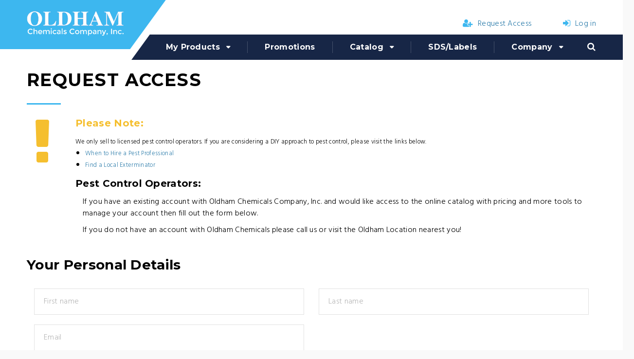

--- FILE ---
content_type: text/html; charset=utf-8
request_url: https://www.oldhamchem.com/register
body_size: 10779
content:

<!DOCTYPE html>
<html  class="wide wow-animation smoothscroll scrollTo">
<head>
    <title>Oldham Chemical Company. Register</title>
    <meta http-equiv="Content-type" content="text/html;charset=UTF-8" />
    <meta name="description" content="Oldham Chemicals Company, Inc - America&#39;s premier supplier for the Pest Control Industry." />
    <meta name="keywords" content="Oldham Chemicals, pest control, products, termidor termite treatment, termites, pest management, roaches, carpenter ants, insects, rodents, birds, wildlife control, fogging, insecticide, bait, pellets" />
    <meta name="generator" content="nopCommerce" />
    <meta name="format-detection" content="telephone=no">
    <meta name="viewport" content="width=device-width, height=device-height, initial-scale=1.0, maximum-scale=1.0, user-scalable=0">
    <meta http-equiv="X-UA-Compatible" content="IE=Edge">
    
    
    
    
    <link href="/Content/normalize.css" rel="stylesheet" type="text/css" />
<link href="/Content/bootstrap-datepicker.min.css" rel="stylesheet" type="text/css" />
<link href="/Content/jquery-ui-themes/smoothness/jquery-ui-1.10.3.custom.min.css" rel="stylesheet" type="text/css" />
<link href="/Themes/OldhamChem1/Content/css/styles.css" rel="stylesheet" type="text/css" />
<link href="/Themes/OldhamChem1/Content/css/style.css" rel="stylesheet" type="text/css" />

    <script src="/bundles/scripts/fipqh7ls_ivbsijq5cgogi-eevbvf1qzzqoirgvyj8i1?v=ZKoAzF7bOXHLSYDjaC9QxCeiOQl1Q_5FnqvatsyMSOQ1"></script>


    
    
    
    
    
<link rel="shortcut icon" href="https://www.oldhamchem.com/favicon.ico" />
    <!--Powered by nopCommerce - http://www.nopCommerce.com-->
    <!-- BEGIN LivePerson Monitor. 
    <script type="text/javascript"> window.lpTag=window.lpTag||{};if(typeof window.lpTag._tagCount==='undefined'){window.lpTag={site:'24451990'||'',section:lpTag.section||'',autoStart:lpTag.autoStart===false?false:true,ovr:lpTag.ovr||{},_v:'1.6.0',_tagCount:1,protocol:'https:',events:{bind:function(app,ev,fn){lpTag.defer(function(){lpTag.events.bind(app,ev,fn);},0);},trigger:function(app,ev,json){lpTag.defer(function(){lpTag.events.trigger(app,ev,json);},1);}},defer:function(fn,fnType){if(fnType==0){this._defB=this._defB||[];this._defB.push(fn);}else if(fnType==1){this._defT=this._defT||[];this._defT.push(fn);}else{this._defL=this._defL||[];this._defL.push(fn);}},load:function(src,chr,id){var t=this;setTimeout(function(){t._load(src,chr,id);},0);},_load:function(src,chr,id){var url=src;if(!src){url=this.protocol+'//'+((this.ovr&&this.ovr.domain)?this.ovr.domain:'lptag.liveperson.net')+'/tag/tag.js?site='+this.site;}var s=document.createElement('script');s.setAttribute('charset',chr?chr:'UTF-8');if(id){s.setAttribute('id',id);}s.setAttribute('src',url);document.getElementsByTagName('head').item(0).appendChild(s);},init:function(){this._timing=this._timing||{};this._timing.start=(new Date()).getTime();var that=this;if(window.attachEvent){window.attachEvent('onload',function(){that._domReady('domReady');});}else{window.addEventListener('DOMContentLoaded',function(){that._domReady('contReady');},false);window.addEventListener('load',function(){that._domReady('domReady');},false);}if(typeof(window._lptStop)=='undefined'){this.load();}},start:function(){this.autoStart=true;},_domReady:function(n){if(!this.isDom){this.isDom=true;this.events.trigger('LPT','DOM_READY',{t:n});}this._timing[n]=(new Date()).getTime();},vars:lpTag.vars||[],dbs:lpTag.dbs||[],ctn:lpTag.ctn||[],sdes:lpTag.sdes||[],ev:lpTag.ev||[]};lpTag.init();}else{window.lpTag._tagCount+=1;} </script>
    <!-- END LivePerson Monitor. -->
</head>
<body>
        


<div class="ajax-loading-block-window" style="display: none">
</div>
<div id="dialog-notifications-success" title="Notification" style="display:none;">
</div>
<div id="dialog-notifications-error" title="Error" style="display:none;">
</div>
<div id="bar-notification" class="bar-notification">
    <span class="close" title="Close">&nbsp;</span>
</div>




<!--[if lte IE 7]>
    <div style="clear:both;height:59px;text-align:center;position:relative;">
        <a href="http://www.microsoft.com/windows/internet-explorer/default.aspx" target="_blank">
            <img src="/Themes/OldhamChem1/Content/images/ie_warning.jpg" height="42" width="820" alt="You are using an outdated browser. For a faster, safer browsing experience, upgrade for free today." />
        </a>
    </div>
<![endif]-->


<div class="page text-center">
    

<header id="header" class="header page-head header-panel-absolute">
    
    <!-- RD Navbar Transparent-->
    <div class="rd-navbar-wrap">
        <nav data-md-device-layout="rd-navbar-static" data-lg-device-layout="rd-navbar-static" data-stick-up-offset="95" class="rd-navbar rd-navbar-default" data-lg-auto-height="true" data-auto-height="false" data-md-layout="rd-navbar-static" data-lg-layout="rd-navbar-static" data-lg-stick-up="true">
            <div class="rd-navbar-inner">
                <!-- RD Navbar Panel-->
                <div class="rd-navbar-panel">
                    <!--Navbar Brand Mobile-->
                    <div class="rd-navbar-mobile-brand"><a href="/"><img src='/Themes/OldhamChem1/Content/images/logo-mix.png' alt='Oldham Chemical Company' /></a></div>

                    <!-- RD Navbar Toggle-->
                    <button data-rd-navbar-toggle=".rd-navbar, .rd-navbar-nav-wrap" class="rd-navbar-toggle bg-primary text-primary" value="Menu"><span class="bg-primary text-primary"></span></button>
                    <div class="rd-navbar-panel-title veil-md reveal-inline-block">
                        <!--RD Navbar Mobile Search-->
                        <div id="rd-navbar-search-mobile" style="margin-top: 8px;">
                            <form id="MobileSearchForm" action="search" method="GET" class="">
                                <div class="input-group">
                                    <input id="small-searchterms-mobile" type="text" name="q" autocomplete="off" class="form-control input-xxs form-control-gray-lightest" placeholder="Search store" />
                                    
                                    <span class="input-group-btn"><a id="MobileSearchFormSubmit" class="btn btn-xxs btn-primary" href="#" style="height: auto;"><span class="mdi mdi-18px mdi-magnify"></span></a></span>
                                </div>
                            </form>
                        </div>
                        
                    </div>
                    <!-- RD Navbar Right Side Toggle-->
                    <button data-rd-navbar-toggle=".right-side" class="rd-navbar-right-side-toggle veil-md bg-primary text-primary"><span class="bg-primary text-primary"></span></button>
                    <div class="shell">
                        <div class="range range-md-middle range-lg-top">
                            <div class="cell-md-3 left-side">
                                <div class="clearfix text-lg-left text-center">
                                    <!--Navbar Brand-->
                                    <div class="rd-navbar-brand"><a href="/"><img title="" alt="Oldham Chemical Company" src="/Themes/OldhamChem1/Content/images/logo-mix.png"></a></div>
                                </div>
                            </div>
                            <div class="cell-md-9 text-md-right right-side">
                                

<div>
    <ul class="offset-lg-top-15 list-unstyled">
        
                <li class="reveal-md-inline-block"><a href="/register" class="text-middle"><span class="icon icon-xxs fa-user-plus text-middle icon-primary inset-right-10"></span>Request Access</a></li>
            <li class="reveal-md-inline-block"><a href="/login" class="text-middle"><span class="icon icon-xxs fa-sign-in text-middle icon-primary inset-right-10"></span>Log in</a></li>
                                
    </ul>
    </div>

                                
                            </div>
                        </div>
                    </div>
                </div>
                <div class="rd-navbar-menu-wrap">
                    <div class="rd-navbar-nav-wrap">
                        <div class="rd-navbar-mobile-scroll">
                            <div class="rd-navbar-mobile-header-wrap">
                                <!--Navbar Brand Mobile-->
                                <div class="rd-navbar-mobile-brand"></div>
                                
                            </div>
                            <!-- RD Navbar Nav-->
                            

<ul class="rd-navbar-nav">
    


    <li><a href="/MyProducts">My Products</a>
        <ul class="rd-navbar-dropdown">
            <li><a href="/MyProducts">Contract Prices</a></li>
            <li><a href="/Favorites">Favorite Products</a></li>
        </ul>
    </li>
    <li><a href="/Promotions">Promotions</a></li>
    <li><a href="/catalog">Catalog</a>    
        <ul class="rd-navbar-dropdown">
    <li>
        <a href="/chemical">Chemical
        </a>

    </li>
    <li>
        <a href="/equipment">Equipment
        </a>

    </li>
    <li>
        <a href="/safety-equipment-and-spill-control">Safety Equipment and Spill Control
        </a>

    </li>
    <li>
        <a href="/bed-bug-products-and-encasements">Bed Bug Products and Bed Encasements
        </a>

    </li>
    <li>
        <a href="/bird-control-2">Bird Control
        </a>

    </li>
    <li>
        <a href="/wildlife-control-2">Wildlife Control
        </a>

    </li>
    <li>
        <a href="/specialties">Specialties
        </a>

    </li>
    <li>
        <a href="/dehumidifiers">Dehumidifiers
        </a>

    </li>
            <li><a href="/manufacturer/all">Manufacturers</a></li>
        </ul>
    </li>
    <li><a href="/SDSLabels">SDS/Labels</a></li>
    <li><a href="/about-us">Company</a>
        <ul class="rd-navbar-dropdown">
            <li><a href="/about-us">About Us</a></li>
            <li><a href="/locations">Our Locations</a></li>
            <li><a href="/news">News</a></li>
            <li><a href="/return-and-refund-policy">Return/Refund Policy</a></li>
            <li><a href="/contactus">Contact Us</a></li>
        </ul>
    </li>
    
    
</ul>

    
    <script type="text/javascript">
        $(document).ready(function () {
            $('.menu-toggle').click(function () {
                $(this).siblings('.top-menu.mobile').slideToggle('slow');
            });
            $('.top-menu.mobile .sublist-toggle').click(function () {
                $(this).siblings('.sublist').slideToggle('slow');
            });
        });
    </script>
}




                            
                        </div>
                    </div>
                    <!--RD Navbar Search-->
                    <div class="rd-navbar-search">
                        <a data-rd-navbar-toggle=".rd-navbar-search" href="#" class="rd-navbar-search-toggle mdi"><span></span></a>                        
                        
<form action="/search" class="rd-navbar-search-form search-form-icon-right rd-search" id="small-search-box-form" method="get">    <div class="input-group">
        <input id="small-searchterms" type="text" name="q" autocomplete="off" class="rd-navbar-search-form-input form-control form-control-gray-lightest" placeholder="Search store" />
        
        <span class="input-group-btn"><input type="submit" class="btn btn-sm btn-primary" style="height: auto;" value="Search" /></span>
    </div>
        <script type="text/javascript">

            $("#small-search-box-form").submit(function(event) {

                if ($("#small-searchterms").val() == "") {

                    alert('Please enter some search keyword');
                    $("#small-searchterms").focus();
                    event.preventDefault();

                }

            });

        </script>
        
            <script type="text/javascript">

                $(function() {

                    $('#small-searchterms, #small-searchterms-mobile').autocomplete({
                            delay: 500,
                            minLength: 3,
                            source: '/catalog/searchtermautocomplete',
                            appendTo: '.search-box',
                            select: function(event, ui) {
                                $("#small-searchterms, #small-searchterms-mobile").val(ui.item.label);
                                setLocation(ui.item.producturl);
                                return false;
                            }
                        })
                        .data("ui-autocomplete")._renderItem = function(ul, item) {
                            var t = item.label;
                            //html encode
                            t = htmlEncode(t);
                            return $("<li></li>")
                                .data("item.autocomplete", item)
                                .append("<a><span>" + t + "</span></a>")
                                .appendTo(ul);
                        };

                    $("#small-searchterms").focus();

                });

            </script>
        
</form>                        
                    </div>
                </div>
            </div>
        </nav>
    </div>
</header>
<script>
    $(function () {

        $("#MobileSearchFormSubmit").click(function (e) {

            $("#MobileSearchForm").submit();

        });

        $(".rd-navbar-search").click(function (e) {
            // Sets the focus to the search box when the search button is clicked
            // The timeout is necessary to make sure the element is visible before setting the focus.
            setTimeout(function () { $("#small-searchterms").focus() }, 100);
        });


    });
</script>
    <script type="text/javascript">
        AjaxCart.init(false, '.cart-qty', '.header-links .wishlist-qty', '#flyout-cart');
    </script>
    
    
        

            



    <script type="text/javascript">
        $(function () {
            $("#CountryId").change(function () {
                var selectedItem = $(this).val();
                var ddlStates = $("#StateProvinceId");
                var statesProgress = $("#states-loading-progress");
                statesProgress.show();
                $.ajax({
                    cache: false,
                    type: "GET",
                    url: "/country/getstatesbycountryid",
                    data: { "countryId": selectedItem, "addSelectStateItem": "true" },
                    success: function (data) {
                        ddlStates.html('');
                        $.each(data, function (id, option) {
                            ddlStates.append($('<option></option>').val(option.id).html(option.name));
                        });
                        statesProgress.hide();
                    },
                    error: function (xhr, ajaxOptions, thrownError) {
                        alert('Failed to retrieve states.');
                        statesProgress.hide();
                    }
                });
            });
        });
    </script>
<form action="/register" method="post"><input name="__RequestVerificationToken" type="hidden" value="G_CaySLsK-BHrQMeMUsgaM_MA8syFXfO4_mdeXYHoFETrnMKZiiTyV7hxLM6u3nZUsLkb6hPkvMC-wMLdOFuZ3EuAdwb5dziRvEc2zr-xAg1" />    <main class="page-content">
        <section class="section-lg-top-20 section-md-top-20 section-sm-top-150 section-xs-top-150 section-bottom-50">
            <div class="shell text-sm-left">

                <h2>Request Access</h2>

                <hr class="divider divider-lg bg-primary hr-sm-left-0">
                <div class="row">
                    <div class="col-md-1 col-sm-1 col-xs-2 text-center"><span class="fa fa-7x fa-exclamation text-warning" style="margin-right: 5px;"></span></div>
                    <div class="col-md-11 col-sm-11 col-xs-10">
                        <div class="text-warning text-lg"><h5>Please Note: </h5></div>
                        <div><small>We only sell to licensed pest control operators. If you are considering a DIY approach to pest control, please visit the links below.</small></div>
                        <ul style="list-style: disc; padding-left: 20px;">
                            <li><small><a href="http://pestworld.org/news-hub/pest-articles/how-to-know-when-to-hire-a-pest-professional/" target="_blank">When to Hire a Pest Professional</a></small></li>
                            <li><small><a href="http://pestworld.org/find-local-exterminators/" target="_blank">Find a Local Exterminator</a></small></li>
                        </ul>
                        <h5>Pest Control Operators:</h5>
                        <div>                <div class="container-fluid">
                    <p>If you have an existing account with Oldham Chemicals Company, Inc. and would like access to the online catalog with pricing and more tools to manage your account&nbsp;then fill out the form below.</p>
<p>If you do not have an account with Oldham Chemicals please call us&nbsp;or visit the Oldham Location nearest you!</p>
                </div>
</div>
                    </div>
                </div>


                
                
                


                <h3>Your Personal Details</h3>
                
                <div class="container-fluid">
                    <div class="row">
                        <div class="col-md-6">
                            <div class="form-group">
                                <label class="form-label" for="FirstName">First name</label>
                                <input class="form-control form-validation-inside firstname" data-constraints="@Required" data-val="true" data-val-required="First name is required." id="FirstName" name="FirstName" type="text" value="" />
                                <span class="field-validation-valid" data-valmsg-for="FirstName" data-valmsg-replace="true"></span>
                            </div>
                        </div>
                        <div class="col-md-6 offset-top-0 offset-md-top-0 offset-sm-top-10 offset-xs-top-10">
                            <div class="form-group">
                                <label class="form-label" for="LastName">Last name</label>
                                <input class="form-control form-validation-inside lastname" data-constraints="@Required" data-val="true" data-val-required="Last name is required." id="LastName" name="LastName" type="text" value="" />
                                <span class="field-validation-valid" data-valmsg-for="LastName" data-valmsg-replace="true"></span>
                            </div>
                        </div>
                    </div>
                    <div class="row offset-top-10">
                        <div class="col-md-6">
                            <div class="form-group">
                                <label class="form-label" for="Email">Email</label>
                                <input class="form-control form-validation-inside email" data-constraints="@Required" data-val="true" data-val-email="Wrong email" data-val-required="Email is required." id="Email" name="Email" type="text" value="" />
                                <span class="field-validation-valid" data-valmsg-for="Email" data-valmsg-replace="true"></span>
                            </div>
                        </div>
                        <div class="col-md-6 offset-top-0 offset-md-top-0 offset-sm-top-10 offset-xs-top-10">
                        </div>
                    </div>
                    <div class="row">

                    </div>
                </div>

                    <h3>Company Details</h3>
                    <div class="container-fluid">
                        <div class="row">
                                <div class="col-md-6">
                                    <div class="form-group">
                                        <label class="form-label" for="Company">Company name</label>
                                        <input class="form-control form-validation-inside company" data-constraints="@Required" data-val="true" data-val-required="Company name is required" id="Company" name="Company" type="text" value="" />
                                        <span class="field-validation-valid" data-valmsg-for="Company" data-valmsg-replace="true"></span>
                                    </div>
                                </div>

                        </div>
                    </div>

                    <div class="container-fluid">
                        <div class="row">
                            <div class="col-md-12 offset-top-10">
                                <input data-val="true" data-val-number="The field Country must be a number." data-val-required="&#39;Country Id&#39; must not be empty." id="CountryId" name="CountryId" type="hidden" value="1" />
                                    <div class="form-group">
                                        <label class="form-label" for="StreetAddress">Street address</label>
                                        <input class="form-control form-validation-inside" data-constraints="@Required" data-val="true" data-val-required="Street address is required" id="StreetAddress" name="StreetAddress" type="text" value="" />
                                        <span class="field-validation-valid" data-valmsg-for="StreetAddress" data-valmsg-replace="true"></span>
                                    </div>
                                                                    <div class="form-group">
                                        <label class="form-label" for="StreetAddress2">Street address 2</label>
                                        <input class="form-control form-validation-inside" id="StreetAddress2" name="StreetAddress2" type="text" value="" />
                                        <span class="field-validation-valid" data-valmsg-for="StreetAddress2" data-valmsg-replace="true"></span>
                                    </div>
                            </div>
                        </div>
                        <div class="row">
                            <div class="col-md-6 offset-top-10">
                                    <div class="form-group">
                                        <label class="form-label" for="City">City</label>
                                        <input class="form-control form-validation-inside" data-constraints="@Required" data-val="true" data-val-required="City is required" id="City" name="City" type="text" value="" />
                                        <span class="field-validation-valid" data-valmsg-for="City" data-valmsg-replace="true"></span>
                                    </div>
                            </div>
                            <div class="col-md-3 offset-top-10">
                                    <div class="form-group">
                                        <label class="form-label" for="StateProvinceId">State / province</label>
                                        <select class="form-control form-validation-inside" data-constraints="@Required" data-val="true" data-val-number="The field State / province must be a number." data-val-required="&#39;State Province Id&#39; must not be empty." id="StateProvinceId" name="StateProvinceId"><option selected="selected" value="0">Select state</option>
<option value="1">AA (Armed Forces Americas)</option>
<option value="2">AE (Armed Forces Europe)</option>
<option value="3">Alabama</option>
<option value="4">Alaska</option>
<option value="5">American Samoa</option>
<option value="6">AP (Armed Forces Pacific)</option>
<option value="7">Arizona</option>
<option value="8">Arkansas</option>
<option value="9">California</option>
<option value="10">Colorado</option>
<option value="11">Connecticut</option>
<option value="12">Delaware</option>
<option value="13">District of Columbia</option>
<option value="14">Federated States of Micronesia</option>
<option value="15">Florida</option>
<option value="16">Georgia</option>
<option value="17">Guam</option>
<option value="18">Hawaii</option>
<option value="19">Idaho</option>
<option value="20">Illinois</option>
<option value="21">Indiana</option>
<option value="22">Iowa</option>
<option value="23">Kansas</option>
<option value="24">Kentucky</option>
<option value="25">Louisiana</option>
<option value="26">Maine</option>
<option value="27">Marshall Islands</option>
<option value="28">Maryland</option>
<option value="29">Massachusetts</option>
<option value="30">Michigan</option>
<option value="31">Minnesota</option>
<option value="32">Mississippi</option>
<option value="33">Missouri</option>
<option value="34">Montana</option>
<option value="35">Nebraska</option>
<option value="36">Nevada</option>
<option value="37">New Hampshire</option>
<option value="38">New Jersey</option>
<option value="39">New Mexico</option>
<option value="40">New York</option>
<option value="41">North Carolina</option>
<option value="42">North Dakota</option>
<option value="43">Northern Mariana Islands</option>
<option value="44">Ohio</option>
<option value="45">Oklahoma</option>
<option value="46">Oregon</option>
<option value="47">Palau</option>
<option value="48">Pennsylvania</option>
<option value="49">Puerto Rico</option>
<option value="50">Rhode Island</option>
<option value="51">South Carolina</option>
<option value="52">South Dakota</option>
<option value="53">Tennessee</option>
<option value="54">Texas</option>
<option value="55">Utah</option>
<option value="56">Vermont</option>
<option value="57">Virgin Islands</option>
<option value="58">Virginia</option>
<option value="59">Washington</option>
<option value="60">West Virginia</option>
<option value="61">Wisconsin</option>
<option value="62">Wyoming</option>
</select>
                                        <span class="field-validation-valid" data-valmsg-for="StateProvinceId" data-valmsg-replace="true"></span>
                                        <span id="states-loading-progress" style="display: none;" class="please-wait">Wait...</span>
                                    </div>
                            </div>
                            <div class="col-md-3 offset-top-10">
                                    <div class="form-group">
                                        <label class="form-label" for="ZipPostalCode">Zip / postal code</label>
                                        <input class="form-control form-validation-inside" data-constraints="@Required" data-val="true" data-val-required="Zip / postal code is required" id="ZipPostalCode" name="ZipPostalCode" type="text" value="" />
                                        <span class="field-validation-valid" data-valmsg-for="ZipPostalCode" data-valmsg-replace="true"></span>
                                    </div>
                            </div>
                            
                        </div>

                    </div>

                    <div class="container-fluid">
                        <div class="row">
                            <div class="col-md-6 offset-top-10">
                                    <div class="form-group">
                                        <label class="form-label" for="Phone">Phone</label>
                                        <input class="form-control form-validation-inside" data-constraints="@Required" data-val="true" data-val-required="Phone is required" id="Phone" name="Phone" type="text" value="" />
                                        <span class="field-validation-valid" data-valmsg-for="Phone" data-valmsg-replace="true"></span>
                                    </div>
                            </div>
                            <div class="col-md-6 offset-top-10">
                                    <div class="form-group">
                                        <label class="form-label" for="Fax">Fax</label>
                                        <input class="form-control form-validation-inside" id="Fax" name="Fax" type="text" value="" />
                                        <span class="field-validation-valid" data-valmsg-for="Fax" data-valmsg-replace="true"></span>
                                    </div>
                            </div>
                        </div>
                    </div>

                <h3>Your Password</h3>
                <div class="container-fluid">
                    <div class="row">
                        <div class="col-md-6">
                            <div class="form-group">
                                <label class="form-label" for="Password">Password</label>
                                <input class="form-control form-validation-inside" data-constraints="@Required" data-val="true" data-val-length="The password should have at least 8 characters." data-val-length-max="999" data-val-length-min="8" data-val-required="Password is required." id="Password" name="Password" type="password" />
                                <span class="field-validation-valid" data-valmsg-for="Password" data-valmsg-replace="true"></span>
                            </div>
                        </div>
                        <div class="col-md-6  offset-top-0 offset-md-top-0 offset-sm-top-10 offset-xs-top-10">
                            <div class="form-group">
                                <label class="form-label" for="ConfirmPassword">Confirm password</label>
                                <input class="form-control form-validation-inside" data-constraints="@Required" data-val="true" data-val-equalto="The password and confirmation password do not match." data-val-equalto-other="*.Password" data-val-required="Password is required." id="ConfirmPassword" name="ConfirmPassword" type="password" />
                                <span class="field-validation-valid" data-valmsg-for="ConfirmPassword" data-valmsg-replace="true"></span>
                            </div>
                        </div>
                    </div>
                </div>
                    <h3>Human Verification</h3>
                    <div class="container-fluid">
                        
                        <script src="https://www.google.com/recaptcha/api.js" async defer></script>
                        <div class="g-recaptcha" data-sitekey="6LcUCDcUAAAAAHPUPkt2mQhuNnlMVzF04urAeCpj"></div>
                        
                    </div>
                                <div class="container-fluid text-center offset-top-50">
                    <div class="row">
                        <input type="submit" id="register-button" class="btn btn-sm btn-primary" value="Request Access" name="register-button" />
                    </div>
                </div>
            </div>
        </section>
    </main>
</form>


        
        
    </div>
    
<!-- Page Footer-->
<section class="section-skew bg-dark-blue section-skew-wide context-dark section-md-65 section-35" style="padding-top: 35px;">
    <div class="skew-block"></div>
    <div class="shell">
        <div class="range text-md-left range-xs-center">
            <div class="cell-sm-8 cell-md-4">
                <div class="unit unit-md unit-md-horizontal text-md-left">
                    <div class="unit-left"><span class="icon icon-lg icon-circle icon-primary-filled fa-map-marker"></span></div>
                    <div class="unit-body contact-info">
                        <h5>Post Address</h5>
                        <address>
                            <a href="#">3701 New Getwell Road<br />Memphis, TN 38118</a>
                        </address>
                    </div>
                </div>
            </div>
            <div class="cell-sm-8 cell-md-4 offset-top-30 offset-md-top-0">
                <div class="unit unit-md unit-md-horizontal text-md-left">
                    <div class="unit-left"><span class="icon icon-lg icon-circle icon-primary-filled fa-phone"></span></div>
                    <div class="unit-body contact-info">
                        <h5>Phones</h5>
                        <dl>
                            <dt>Phone:</dt>
                            <dd><a href="callto:#">(800) 888-5502</a></dd>
                        </dl>
                        <dl>
                            <dt>Fax:</dt>
                            <dd><a href="callto:#" class="inset-sm-left-20">(901) 794-8864</a></dd>
                        </dl>
                    </div>
                </div>
            </div>
            <div class="cell-sm-8 cell-md-4 offset-top-30 offset-md-top-0">
                <div class="unit unit-md unit-md-horizontal text-md-left">
                    <div class="unit-left"><span class="icon icon-lg icon-circle icon-primary-filled mdi fa-clock-o"></span></div>
                    <div class="unit-body">
                        <h5>Opening Hours</h5>
                        <p>Monday - Friday<br />Memphis: 8:00 AM - 5:00 PM<br />Branches: 8:00 AM - 4:00 PM</p>
                    </div>
                </div>
            </div>
        </div>
    </div>
</section>
<footer class="section-10 page-footer bg-lightest section-skew">
    <div class="skew-block"></div>
    <div class="shell">
        <div class="range range-xs-center range-sm-middle">
            <div class="cell-xs-10 cell-md-3 text-md-left cell-md-push-1">
                <!--Footer brand--><a href="/"><img src='/Themes/OldhamChem1/Content/images/logo-modern-gray.png' alt='' /></a>
            </div>
            <div class="cell-xs-10 cell-md-6 cell-md-push-2 offset-top-20 offset-md-top-0">
                <p class="text-gray">Copyright &copy; 2026 Oldham Chemical Company. All rights reserved. <a href="/terms-of-use" class="text-gray">Terms of Use</a></p>
                
            </div>
            <div class="cell-xs-10 cell-md-3 text-md-right cell-md-push-3 offset-top-20 offset-md-top-0">
                <ul class="list-inline list-inline-dark">
                        <li><a class="icon icon-xxs fa-facebook" href="https://www.facebook.com/OldhamChemical/" target="_blank"></a></li>
                                                                <li><a class="icon icon-xxs fa-rss" href="/news/rss/1"></a></li>
                                                        </ul>
            </div>
        </div>
            <div class="text-center">
                
                Powered by&nbsp;<a href="http://www.nopcommerce.com/">nopCommerce</a>
            </div>
    </div>
</footer>
<script type="text/javascript">
    $(document).ready(function () {
        $('.footer-block .title').click(function () {
            var e = window, a = 'inner';
            if (!('innerWidth' in window)) {
                a = 'client';
                e = document.documentElement || document.body;
            }
            var result = { width: e[a + 'Width'], height: e[a + 'Height'] };
            if (result.width < 769) {
                $(this).siblings('.list').slideToggle('slow');
            }
        });
    });
</script>
<script type="text/javascript">
    $(document).ready(function () {
        $('.block .title').click(function () {
            var e = window, a = 'inner';
            if (!('innerWidth' in window)) {
                a = 'client';
                e = document.documentElement || document.body;
            }
            var result = { width: e[a + 'Width'], height: e[a + 'Height'] };
            if (result.width < 1001) {
                $(this).siblings('.listbox').slideToggle('slow');
            }
        });
    });
</script>





<div class="modal fade" id="ModalProgressBar" tabindex="-1" role="dialog" aria-labelledby="myModalLabel" data-backdrop="static" data-keyboard="false" style="height: 75px;">
    <div class="modal-dialog" role="document">
        <div class="modal-content" style="background-color: transparent; border-width: 0px; box-shadow: none;">
    <div class="modal-body">
        <div class="progress">
            <div class="progress-bar progress-bar-striped progress-bar-info active" role="progressbar" aria-valuenow="45" aria-valuemin="0" aria-valuemax="100" style="width: 100%"></div>
        </div>
            </div>
        </div>
    </div>
</div>

<!-- Google code for Analytics tracking -->
<script type="text/javascript">
var _gaq = _gaq || [];
_gaq.push(['_setAccount', 'UA-89539102-1']);
_gaq.push(['_trackPageview']);

(function() {
    var ga = document.createElement('script'); ga.type = 'text/javascript'; ga.async = true;
    ga.src = ('https:' == document.location.protocol ? 'https://ssl' : 'http://www') + '.google-analytics.com/ga.js';
    var s = document.getElementsByTagName('script')[0]; s.parentNode.insertBefore(ga, s);
})();
</script>


        <link href="https://fonts.googleapis.com/css?family=Hind:400,300,700%7CMontserrat:400,700" rel="stylesheet" type="text/css" />
    
    
    <script src="/Themes/OldhamChem1/Scripts/core.min.js"></script>
    <script src="/Themes/OldhamChem1/Scripts/script.js"></script>
    <script src="/Scripts/bootstrap-datepicker.min.js"></script>
</body>
</html>


--- FILE ---
content_type: text/html; charset=utf-8
request_url: https://www.google.com/recaptcha/api2/anchor?ar=1&k=6LcUCDcUAAAAAHPUPkt2mQhuNnlMVzF04urAeCpj&co=aHR0cHM6Ly93d3cub2xkaGFtY2hlbS5jb206NDQz&hl=en&v=9TiwnJFHeuIw_s0wSd3fiKfN&size=normal&anchor-ms=20000&execute-ms=30000&cb=qchcm1e5z2om
body_size: 48941
content:
<!DOCTYPE HTML><html dir="ltr" lang="en"><head><meta http-equiv="Content-Type" content="text/html; charset=UTF-8">
<meta http-equiv="X-UA-Compatible" content="IE=edge">
<title>reCAPTCHA</title>
<style type="text/css">
/* cyrillic-ext */
@font-face {
  font-family: 'Roboto';
  font-style: normal;
  font-weight: 400;
  font-stretch: 100%;
  src: url(//fonts.gstatic.com/s/roboto/v48/KFO7CnqEu92Fr1ME7kSn66aGLdTylUAMa3GUBHMdazTgWw.woff2) format('woff2');
  unicode-range: U+0460-052F, U+1C80-1C8A, U+20B4, U+2DE0-2DFF, U+A640-A69F, U+FE2E-FE2F;
}
/* cyrillic */
@font-face {
  font-family: 'Roboto';
  font-style: normal;
  font-weight: 400;
  font-stretch: 100%;
  src: url(//fonts.gstatic.com/s/roboto/v48/KFO7CnqEu92Fr1ME7kSn66aGLdTylUAMa3iUBHMdazTgWw.woff2) format('woff2');
  unicode-range: U+0301, U+0400-045F, U+0490-0491, U+04B0-04B1, U+2116;
}
/* greek-ext */
@font-face {
  font-family: 'Roboto';
  font-style: normal;
  font-weight: 400;
  font-stretch: 100%;
  src: url(//fonts.gstatic.com/s/roboto/v48/KFO7CnqEu92Fr1ME7kSn66aGLdTylUAMa3CUBHMdazTgWw.woff2) format('woff2');
  unicode-range: U+1F00-1FFF;
}
/* greek */
@font-face {
  font-family: 'Roboto';
  font-style: normal;
  font-weight: 400;
  font-stretch: 100%;
  src: url(//fonts.gstatic.com/s/roboto/v48/KFO7CnqEu92Fr1ME7kSn66aGLdTylUAMa3-UBHMdazTgWw.woff2) format('woff2');
  unicode-range: U+0370-0377, U+037A-037F, U+0384-038A, U+038C, U+038E-03A1, U+03A3-03FF;
}
/* math */
@font-face {
  font-family: 'Roboto';
  font-style: normal;
  font-weight: 400;
  font-stretch: 100%;
  src: url(//fonts.gstatic.com/s/roboto/v48/KFO7CnqEu92Fr1ME7kSn66aGLdTylUAMawCUBHMdazTgWw.woff2) format('woff2');
  unicode-range: U+0302-0303, U+0305, U+0307-0308, U+0310, U+0312, U+0315, U+031A, U+0326-0327, U+032C, U+032F-0330, U+0332-0333, U+0338, U+033A, U+0346, U+034D, U+0391-03A1, U+03A3-03A9, U+03B1-03C9, U+03D1, U+03D5-03D6, U+03F0-03F1, U+03F4-03F5, U+2016-2017, U+2034-2038, U+203C, U+2040, U+2043, U+2047, U+2050, U+2057, U+205F, U+2070-2071, U+2074-208E, U+2090-209C, U+20D0-20DC, U+20E1, U+20E5-20EF, U+2100-2112, U+2114-2115, U+2117-2121, U+2123-214F, U+2190, U+2192, U+2194-21AE, U+21B0-21E5, U+21F1-21F2, U+21F4-2211, U+2213-2214, U+2216-22FF, U+2308-230B, U+2310, U+2319, U+231C-2321, U+2336-237A, U+237C, U+2395, U+239B-23B7, U+23D0, U+23DC-23E1, U+2474-2475, U+25AF, U+25B3, U+25B7, U+25BD, U+25C1, U+25CA, U+25CC, U+25FB, U+266D-266F, U+27C0-27FF, U+2900-2AFF, U+2B0E-2B11, U+2B30-2B4C, U+2BFE, U+3030, U+FF5B, U+FF5D, U+1D400-1D7FF, U+1EE00-1EEFF;
}
/* symbols */
@font-face {
  font-family: 'Roboto';
  font-style: normal;
  font-weight: 400;
  font-stretch: 100%;
  src: url(//fonts.gstatic.com/s/roboto/v48/KFO7CnqEu92Fr1ME7kSn66aGLdTylUAMaxKUBHMdazTgWw.woff2) format('woff2');
  unicode-range: U+0001-000C, U+000E-001F, U+007F-009F, U+20DD-20E0, U+20E2-20E4, U+2150-218F, U+2190, U+2192, U+2194-2199, U+21AF, U+21E6-21F0, U+21F3, U+2218-2219, U+2299, U+22C4-22C6, U+2300-243F, U+2440-244A, U+2460-24FF, U+25A0-27BF, U+2800-28FF, U+2921-2922, U+2981, U+29BF, U+29EB, U+2B00-2BFF, U+4DC0-4DFF, U+FFF9-FFFB, U+10140-1018E, U+10190-1019C, U+101A0, U+101D0-101FD, U+102E0-102FB, U+10E60-10E7E, U+1D2C0-1D2D3, U+1D2E0-1D37F, U+1F000-1F0FF, U+1F100-1F1AD, U+1F1E6-1F1FF, U+1F30D-1F30F, U+1F315, U+1F31C, U+1F31E, U+1F320-1F32C, U+1F336, U+1F378, U+1F37D, U+1F382, U+1F393-1F39F, U+1F3A7-1F3A8, U+1F3AC-1F3AF, U+1F3C2, U+1F3C4-1F3C6, U+1F3CA-1F3CE, U+1F3D4-1F3E0, U+1F3ED, U+1F3F1-1F3F3, U+1F3F5-1F3F7, U+1F408, U+1F415, U+1F41F, U+1F426, U+1F43F, U+1F441-1F442, U+1F444, U+1F446-1F449, U+1F44C-1F44E, U+1F453, U+1F46A, U+1F47D, U+1F4A3, U+1F4B0, U+1F4B3, U+1F4B9, U+1F4BB, U+1F4BF, U+1F4C8-1F4CB, U+1F4D6, U+1F4DA, U+1F4DF, U+1F4E3-1F4E6, U+1F4EA-1F4ED, U+1F4F7, U+1F4F9-1F4FB, U+1F4FD-1F4FE, U+1F503, U+1F507-1F50B, U+1F50D, U+1F512-1F513, U+1F53E-1F54A, U+1F54F-1F5FA, U+1F610, U+1F650-1F67F, U+1F687, U+1F68D, U+1F691, U+1F694, U+1F698, U+1F6AD, U+1F6B2, U+1F6B9-1F6BA, U+1F6BC, U+1F6C6-1F6CF, U+1F6D3-1F6D7, U+1F6E0-1F6EA, U+1F6F0-1F6F3, U+1F6F7-1F6FC, U+1F700-1F7FF, U+1F800-1F80B, U+1F810-1F847, U+1F850-1F859, U+1F860-1F887, U+1F890-1F8AD, U+1F8B0-1F8BB, U+1F8C0-1F8C1, U+1F900-1F90B, U+1F93B, U+1F946, U+1F984, U+1F996, U+1F9E9, U+1FA00-1FA6F, U+1FA70-1FA7C, U+1FA80-1FA89, U+1FA8F-1FAC6, U+1FACE-1FADC, U+1FADF-1FAE9, U+1FAF0-1FAF8, U+1FB00-1FBFF;
}
/* vietnamese */
@font-face {
  font-family: 'Roboto';
  font-style: normal;
  font-weight: 400;
  font-stretch: 100%;
  src: url(//fonts.gstatic.com/s/roboto/v48/KFO7CnqEu92Fr1ME7kSn66aGLdTylUAMa3OUBHMdazTgWw.woff2) format('woff2');
  unicode-range: U+0102-0103, U+0110-0111, U+0128-0129, U+0168-0169, U+01A0-01A1, U+01AF-01B0, U+0300-0301, U+0303-0304, U+0308-0309, U+0323, U+0329, U+1EA0-1EF9, U+20AB;
}
/* latin-ext */
@font-face {
  font-family: 'Roboto';
  font-style: normal;
  font-weight: 400;
  font-stretch: 100%;
  src: url(//fonts.gstatic.com/s/roboto/v48/KFO7CnqEu92Fr1ME7kSn66aGLdTylUAMa3KUBHMdazTgWw.woff2) format('woff2');
  unicode-range: U+0100-02BA, U+02BD-02C5, U+02C7-02CC, U+02CE-02D7, U+02DD-02FF, U+0304, U+0308, U+0329, U+1D00-1DBF, U+1E00-1E9F, U+1EF2-1EFF, U+2020, U+20A0-20AB, U+20AD-20C0, U+2113, U+2C60-2C7F, U+A720-A7FF;
}
/* latin */
@font-face {
  font-family: 'Roboto';
  font-style: normal;
  font-weight: 400;
  font-stretch: 100%;
  src: url(//fonts.gstatic.com/s/roboto/v48/KFO7CnqEu92Fr1ME7kSn66aGLdTylUAMa3yUBHMdazQ.woff2) format('woff2');
  unicode-range: U+0000-00FF, U+0131, U+0152-0153, U+02BB-02BC, U+02C6, U+02DA, U+02DC, U+0304, U+0308, U+0329, U+2000-206F, U+20AC, U+2122, U+2191, U+2193, U+2212, U+2215, U+FEFF, U+FFFD;
}
/* cyrillic-ext */
@font-face {
  font-family: 'Roboto';
  font-style: normal;
  font-weight: 500;
  font-stretch: 100%;
  src: url(//fonts.gstatic.com/s/roboto/v48/KFO7CnqEu92Fr1ME7kSn66aGLdTylUAMa3GUBHMdazTgWw.woff2) format('woff2');
  unicode-range: U+0460-052F, U+1C80-1C8A, U+20B4, U+2DE0-2DFF, U+A640-A69F, U+FE2E-FE2F;
}
/* cyrillic */
@font-face {
  font-family: 'Roboto';
  font-style: normal;
  font-weight: 500;
  font-stretch: 100%;
  src: url(//fonts.gstatic.com/s/roboto/v48/KFO7CnqEu92Fr1ME7kSn66aGLdTylUAMa3iUBHMdazTgWw.woff2) format('woff2');
  unicode-range: U+0301, U+0400-045F, U+0490-0491, U+04B0-04B1, U+2116;
}
/* greek-ext */
@font-face {
  font-family: 'Roboto';
  font-style: normal;
  font-weight: 500;
  font-stretch: 100%;
  src: url(//fonts.gstatic.com/s/roboto/v48/KFO7CnqEu92Fr1ME7kSn66aGLdTylUAMa3CUBHMdazTgWw.woff2) format('woff2');
  unicode-range: U+1F00-1FFF;
}
/* greek */
@font-face {
  font-family: 'Roboto';
  font-style: normal;
  font-weight: 500;
  font-stretch: 100%;
  src: url(//fonts.gstatic.com/s/roboto/v48/KFO7CnqEu92Fr1ME7kSn66aGLdTylUAMa3-UBHMdazTgWw.woff2) format('woff2');
  unicode-range: U+0370-0377, U+037A-037F, U+0384-038A, U+038C, U+038E-03A1, U+03A3-03FF;
}
/* math */
@font-face {
  font-family: 'Roboto';
  font-style: normal;
  font-weight: 500;
  font-stretch: 100%;
  src: url(//fonts.gstatic.com/s/roboto/v48/KFO7CnqEu92Fr1ME7kSn66aGLdTylUAMawCUBHMdazTgWw.woff2) format('woff2');
  unicode-range: U+0302-0303, U+0305, U+0307-0308, U+0310, U+0312, U+0315, U+031A, U+0326-0327, U+032C, U+032F-0330, U+0332-0333, U+0338, U+033A, U+0346, U+034D, U+0391-03A1, U+03A3-03A9, U+03B1-03C9, U+03D1, U+03D5-03D6, U+03F0-03F1, U+03F4-03F5, U+2016-2017, U+2034-2038, U+203C, U+2040, U+2043, U+2047, U+2050, U+2057, U+205F, U+2070-2071, U+2074-208E, U+2090-209C, U+20D0-20DC, U+20E1, U+20E5-20EF, U+2100-2112, U+2114-2115, U+2117-2121, U+2123-214F, U+2190, U+2192, U+2194-21AE, U+21B0-21E5, U+21F1-21F2, U+21F4-2211, U+2213-2214, U+2216-22FF, U+2308-230B, U+2310, U+2319, U+231C-2321, U+2336-237A, U+237C, U+2395, U+239B-23B7, U+23D0, U+23DC-23E1, U+2474-2475, U+25AF, U+25B3, U+25B7, U+25BD, U+25C1, U+25CA, U+25CC, U+25FB, U+266D-266F, U+27C0-27FF, U+2900-2AFF, U+2B0E-2B11, U+2B30-2B4C, U+2BFE, U+3030, U+FF5B, U+FF5D, U+1D400-1D7FF, U+1EE00-1EEFF;
}
/* symbols */
@font-face {
  font-family: 'Roboto';
  font-style: normal;
  font-weight: 500;
  font-stretch: 100%;
  src: url(//fonts.gstatic.com/s/roboto/v48/KFO7CnqEu92Fr1ME7kSn66aGLdTylUAMaxKUBHMdazTgWw.woff2) format('woff2');
  unicode-range: U+0001-000C, U+000E-001F, U+007F-009F, U+20DD-20E0, U+20E2-20E4, U+2150-218F, U+2190, U+2192, U+2194-2199, U+21AF, U+21E6-21F0, U+21F3, U+2218-2219, U+2299, U+22C4-22C6, U+2300-243F, U+2440-244A, U+2460-24FF, U+25A0-27BF, U+2800-28FF, U+2921-2922, U+2981, U+29BF, U+29EB, U+2B00-2BFF, U+4DC0-4DFF, U+FFF9-FFFB, U+10140-1018E, U+10190-1019C, U+101A0, U+101D0-101FD, U+102E0-102FB, U+10E60-10E7E, U+1D2C0-1D2D3, U+1D2E0-1D37F, U+1F000-1F0FF, U+1F100-1F1AD, U+1F1E6-1F1FF, U+1F30D-1F30F, U+1F315, U+1F31C, U+1F31E, U+1F320-1F32C, U+1F336, U+1F378, U+1F37D, U+1F382, U+1F393-1F39F, U+1F3A7-1F3A8, U+1F3AC-1F3AF, U+1F3C2, U+1F3C4-1F3C6, U+1F3CA-1F3CE, U+1F3D4-1F3E0, U+1F3ED, U+1F3F1-1F3F3, U+1F3F5-1F3F7, U+1F408, U+1F415, U+1F41F, U+1F426, U+1F43F, U+1F441-1F442, U+1F444, U+1F446-1F449, U+1F44C-1F44E, U+1F453, U+1F46A, U+1F47D, U+1F4A3, U+1F4B0, U+1F4B3, U+1F4B9, U+1F4BB, U+1F4BF, U+1F4C8-1F4CB, U+1F4D6, U+1F4DA, U+1F4DF, U+1F4E3-1F4E6, U+1F4EA-1F4ED, U+1F4F7, U+1F4F9-1F4FB, U+1F4FD-1F4FE, U+1F503, U+1F507-1F50B, U+1F50D, U+1F512-1F513, U+1F53E-1F54A, U+1F54F-1F5FA, U+1F610, U+1F650-1F67F, U+1F687, U+1F68D, U+1F691, U+1F694, U+1F698, U+1F6AD, U+1F6B2, U+1F6B9-1F6BA, U+1F6BC, U+1F6C6-1F6CF, U+1F6D3-1F6D7, U+1F6E0-1F6EA, U+1F6F0-1F6F3, U+1F6F7-1F6FC, U+1F700-1F7FF, U+1F800-1F80B, U+1F810-1F847, U+1F850-1F859, U+1F860-1F887, U+1F890-1F8AD, U+1F8B0-1F8BB, U+1F8C0-1F8C1, U+1F900-1F90B, U+1F93B, U+1F946, U+1F984, U+1F996, U+1F9E9, U+1FA00-1FA6F, U+1FA70-1FA7C, U+1FA80-1FA89, U+1FA8F-1FAC6, U+1FACE-1FADC, U+1FADF-1FAE9, U+1FAF0-1FAF8, U+1FB00-1FBFF;
}
/* vietnamese */
@font-face {
  font-family: 'Roboto';
  font-style: normal;
  font-weight: 500;
  font-stretch: 100%;
  src: url(//fonts.gstatic.com/s/roboto/v48/KFO7CnqEu92Fr1ME7kSn66aGLdTylUAMa3OUBHMdazTgWw.woff2) format('woff2');
  unicode-range: U+0102-0103, U+0110-0111, U+0128-0129, U+0168-0169, U+01A0-01A1, U+01AF-01B0, U+0300-0301, U+0303-0304, U+0308-0309, U+0323, U+0329, U+1EA0-1EF9, U+20AB;
}
/* latin-ext */
@font-face {
  font-family: 'Roboto';
  font-style: normal;
  font-weight: 500;
  font-stretch: 100%;
  src: url(//fonts.gstatic.com/s/roboto/v48/KFO7CnqEu92Fr1ME7kSn66aGLdTylUAMa3KUBHMdazTgWw.woff2) format('woff2');
  unicode-range: U+0100-02BA, U+02BD-02C5, U+02C7-02CC, U+02CE-02D7, U+02DD-02FF, U+0304, U+0308, U+0329, U+1D00-1DBF, U+1E00-1E9F, U+1EF2-1EFF, U+2020, U+20A0-20AB, U+20AD-20C0, U+2113, U+2C60-2C7F, U+A720-A7FF;
}
/* latin */
@font-face {
  font-family: 'Roboto';
  font-style: normal;
  font-weight: 500;
  font-stretch: 100%;
  src: url(//fonts.gstatic.com/s/roboto/v48/KFO7CnqEu92Fr1ME7kSn66aGLdTylUAMa3yUBHMdazQ.woff2) format('woff2');
  unicode-range: U+0000-00FF, U+0131, U+0152-0153, U+02BB-02BC, U+02C6, U+02DA, U+02DC, U+0304, U+0308, U+0329, U+2000-206F, U+20AC, U+2122, U+2191, U+2193, U+2212, U+2215, U+FEFF, U+FFFD;
}
/* cyrillic-ext */
@font-face {
  font-family: 'Roboto';
  font-style: normal;
  font-weight: 900;
  font-stretch: 100%;
  src: url(//fonts.gstatic.com/s/roboto/v48/KFO7CnqEu92Fr1ME7kSn66aGLdTylUAMa3GUBHMdazTgWw.woff2) format('woff2');
  unicode-range: U+0460-052F, U+1C80-1C8A, U+20B4, U+2DE0-2DFF, U+A640-A69F, U+FE2E-FE2F;
}
/* cyrillic */
@font-face {
  font-family: 'Roboto';
  font-style: normal;
  font-weight: 900;
  font-stretch: 100%;
  src: url(//fonts.gstatic.com/s/roboto/v48/KFO7CnqEu92Fr1ME7kSn66aGLdTylUAMa3iUBHMdazTgWw.woff2) format('woff2');
  unicode-range: U+0301, U+0400-045F, U+0490-0491, U+04B0-04B1, U+2116;
}
/* greek-ext */
@font-face {
  font-family: 'Roboto';
  font-style: normal;
  font-weight: 900;
  font-stretch: 100%;
  src: url(//fonts.gstatic.com/s/roboto/v48/KFO7CnqEu92Fr1ME7kSn66aGLdTylUAMa3CUBHMdazTgWw.woff2) format('woff2');
  unicode-range: U+1F00-1FFF;
}
/* greek */
@font-face {
  font-family: 'Roboto';
  font-style: normal;
  font-weight: 900;
  font-stretch: 100%;
  src: url(//fonts.gstatic.com/s/roboto/v48/KFO7CnqEu92Fr1ME7kSn66aGLdTylUAMa3-UBHMdazTgWw.woff2) format('woff2');
  unicode-range: U+0370-0377, U+037A-037F, U+0384-038A, U+038C, U+038E-03A1, U+03A3-03FF;
}
/* math */
@font-face {
  font-family: 'Roboto';
  font-style: normal;
  font-weight: 900;
  font-stretch: 100%;
  src: url(//fonts.gstatic.com/s/roboto/v48/KFO7CnqEu92Fr1ME7kSn66aGLdTylUAMawCUBHMdazTgWw.woff2) format('woff2');
  unicode-range: U+0302-0303, U+0305, U+0307-0308, U+0310, U+0312, U+0315, U+031A, U+0326-0327, U+032C, U+032F-0330, U+0332-0333, U+0338, U+033A, U+0346, U+034D, U+0391-03A1, U+03A3-03A9, U+03B1-03C9, U+03D1, U+03D5-03D6, U+03F0-03F1, U+03F4-03F5, U+2016-2017, U+2034-2038, U+203C, U+2040, U+2043, U+2047, U+2050, U+2057, U+205F, U+2070-2071, U+2074-208E, U+2090-209C, U+20D0-20DC, U+20E1, U+20E5-20EF, U+2100-2112, U+2114-2115, U+2117-2121, U+2123-214F, U+2190, U+2192, U+2194-21AE, U+21B0-21E5, U+21F1-21F2, U+21F4-2211, U+2213-2214, U+2216-22FF, U+2308-230B, U+2310, U+2319, U+231C-2321, U+2336-237A, U+237C, U+2395, U+239B-23B7, U+23D0, U+23DC-23E1, U+2474-2475, U+25AF, U+25B3, U+25B7, U+25BD, U+25C1, U+25CA, U+25CC, U+25FB, U+266D-266F, U+27C0-27FF, U+2900-2AFF, U+2B0E-2B11, U+2B30-2B4C, U+2BFE, U+3030, U+FF5B, U+FF5D, U+1D400-1D7FF, U+1EE00-1EEFF;
}
/* symbols */
@font-face {
  font-family: 'Roboto';
  font-style: normal;
  font-weight: 900;
  font-stretch: 100%;
  src: url(//fonts.gstatic.com/s/roboto/v48/KFO7CnqEu92Fr1ME7kSn66aGLdTylUAMaxKUBHMdazTgWw.woff2) format('woff2');
  unicode-range: U+0001-000C, U+000E-001F, U+007F-009F, U+20DD-20E0, U+20E2-20E4, U+2150-218F, U+2190, U+2192, U+2194-2199, U+21AF, U+21E6-21F0, U+21F3, U+2218-2219, U+2299, U+22C4-22C6, U+2300-243F, U+2440-244A, U+2460-24FF, U+25A0-27BF, U+2800-28FF, U+2921-2922, U+2981, U+29BF, U+29EB, U+2B00-2BFF, U+4DC0-4DFF, U+FFF9-FFFB, U+10140-1018E, U+10190-1019C, U+101A0, U+101D0-101FD, U+102E0-102FB, U+10E60-10E7E, U+1D2C0-1D2D3, U+1D2E0-1D37F, U+1F000-1F0FF, U+1F100-1F1AD, U+1F1E6-1F1FF, U+1F30D-1F30F, U+1F315, U+1F31C, U+1F31E, U+1F320-1F32C, U+1F336, U+1F378, U+1F37D, U+1F382, U+1F393-1F39F, U+1F3A7-1F3A8, U+1F3AC-1F3AF, U+1F3C2, U+1F3C4-1F3C6, U+1F3CA-1F3CE, U+1F3D4-1F3E0, U+1F3ED, U+1F3F1-1F3F3, U+1F3F5-1F3F7, U+1F408, U+1F415, U+1F41F, U+1F426, U+1F43F, U+1F441-1F442, U+1F444, U+1F446-1F449, U+1F44C-1F44E, U+1F453, U+1F46A, U+1F47D, U+1F4A3, U+1F4B0, U+1F4B3, U+1F4B9, U+1F4BB, U+1F4BF, U+1F4C8-1F4CB, U+1F4D6, U+1F4DA, U+1F4DF, U+1F4E3-1F4E6, U+1F4EA-1F4ED, U+1F4F7, U+1F4F9-1F4FB, U+1F4FD-1F4FE, U+1F503, U+1F507-1F50B, U+1F50D, U+1F512-1F513, U+1F53E-1F54A, U+1F54F-1F5FA, U+1F610, U+1F650-1F67F, U+1F687, U+1F68D, U+1F691, U+1F694, U+1F698, U+1F6AD, U+1F6B2, U+1F6B9-1F6BA, U+1F6BC, U+1F6C6-1F6CF, U+1F6D3-1F6D7, U+1F6E0-1F6EA, U+1F6F0-1F6F3, U+1F6F7-1F6FC, U+1F700-1F7FF, U+1F800-1F80B, U+1F810-1F847, U+1F850-1F859, U+1F860-1F887, U+1F890-1F8AD, U+1F8B0-1F8BB, U+1F8C0-1F8C1, U+1F900-1F90B, U+1F93B, U+1F946, U+1F984, U+1F996, U+1F9E9, U+1FA00-1FA6F, U+1FA70-1FA7C, U+1FA80-1FA89, U+1FA8F-1FAC6, U+1FACE-1FADC, U+1FADF-1FAE9, U+1FAF0-1FAF8, U+1FB00-1FBFF;
}
/* vietnamese */
@font-face {
  font-family: 'Roboto';
  font-style: normal;
  font-weight: 900;
  font-stretch: 100%;
  src: url(//fonts.gstatic.com/s/roboto/v48/KFO7CnqEu92Fr1ME7kSn66aGLdTylUAMa3OUBHMdazTgWw.woff2) format('woff2');
  unicode-range: U+0102-0103, U+0110-0111, U+0128-0129, U+0168-0169, U+01A0-01A1, U+01AF-01B0, U+0300-0301, U+0303-0304, U+0308-0309, U+0323, U+0329, U+1EA0-1EF9, U+20AB;
}
/* latin-ext */
@font-face {
  font-family: 'Roboto';
  font-style: normal;
  font-weight: 900;
  font-stretch: 100%;
  src: url(//fonts.gstatic.com/s/roboto/v48/KFO7CnqEu92Fr1ME7kSn66aGLdTylUAMa3KUBHMdazTgWw.woff2) format('woff2');
  unicode-range: U+0100-02BA, U+02BD-02C5, U+02C7-02CC, U+02CE-02D7, U+02DD-02FF, U+0304, U+0308, U+0329, U+1D00-1DBF, U+1E00-1E9F, U+1EF2-1EFF, U+2020, U+20A0-20AB, U+20AD-20C0, U+2113, U+2C60-2C7F, U+A720-A7FF;
}
/* latin */
@font-face {
  font-family: 'Roboto';
  font-style: normal;
  font-weight: 900;
  font-stretch: 100%;
  src: url(//fonts.gstatic.com/s/roboto/v48/KFO7CnqEu92Fr1ME7kSn66aGLdTylUAMa3yUBHMdazQ.woff2) format('woff2');
  unicode-range: U+0000-00FF, U+0131, U+0152-0153, U+02BB-02BC, U+02C6, U+02DA, U+02DC, U+0304, U+0308, U+0329, U+2000-206F, U+20AC, U+2122, U+2191, U+2193, U+2212, U+2215, U+FEFF, U+FFFD;
}

</style>
<link rel="stylesheet" type="text/css" href="https://www.gstatic.com/recaptcha/releases/9TiwnJFHeuIw_s0wSd3fiKfN/styles__ltr.css">
<script nonce="CY0xWdFkIYDPXkXzzhe8Cg" type="text/javascript">window['__recaptcha_api'] = 'https://www.google.com/recaptcha/api2/';</script>
<script type="text/javascript" src="https://www.gstatic.com/recaptcha/releases/9TiwnJFHeuIw_s0wSd3fiKfN/recaptcha__en.js" nonce="CY0xWdFkIYDPXkXzzhe8Cg">
      
    </script></head>
<body><div id="rc-anchor-alert" class="rc-anchor-alert"></div>
<input type="hidden" id="recaptcha-token" value="[base64]">
<script type="text/javascript" nonce="CY0xWdFkIYDPXkXzzhe8Cg">
      recaptcha.anchor.Main.init("[\x22ainput\x22,[\x22bgdata\x22,\x22\x22,\[base64]/[base64]/[base64]/[base64]/[base64]/[base64]/[base64]/[base64]/[base64]/[base64]\\u003d\x22,\[base64]\\u003d\\u003d\x22,\[base64]/DvMOfaMKww5HDjAZvVWDCpHkewp9hw7HClW9/QAhjwrjCujsSelYlAcOxHcOnw5kfw47DhgjDj1xVw7/DoR83w4XCpBEEPcOqwr9Cw4DDp8OOw5zCosKoD8Oqw4fDmmkfw5Faw7p8DsKiHsKAwpAEZMOTwooIwr4BSMO3w7w4FxTDk8OOwp8Yw4wiTMK1G8OIwrrCscOyWR1Gcj/CuT/CjTbDnMKDWMO9wp7CvMOPBAInJw/[base64]/[base64]/CqQbDgMOsJBzCsDvDs8Kyf8KtJ2QVflZzJmnCgMKzw78wwqVYFBFrw7TCgcKKw4bDpsKww4PCghQZOcOBDAfDgAZjw5HCgcOPa8OpwqfDqTLDj8KRwqRLNcKlwqfDj8O3eSgyUcKUw6/[base64]/DrRXDhcKUTkB5RcKfF8OsNTQ1Ghk3w5x9SzfCmGQsD1Z4IcOtQz7CjcOuwrfDuAYhEcOrSyzCiwvDncKsEFBzwrVHFEfCklQ9w6/DogfDi8KoXnXCpcOcw7IKKMOHM8OUWkDCpRErwqzDpTfCrcKPw4PCksKfMVpnwpBZw5sdEMKxDsORwqDCpEBtw5vDny5Nwo/CgxTCkG8VwqYxe8O9YMKYwpkTPTzDhzY2AMK4OlvCnMKswpFowrh5w5h/wqnDjcKRw6PCsWLDi0dYGMO+YVB0SXTDtltTwoXCqzHDqcOuKRQawo8JE3dow6nCksOEC2LCqGYCfcOULMK8IsKXVcOnw4x9worDqhElCF/DqGTDmlLCsl5iT8KKw6RGIMO/HmMUwpfDm8KlEnNwXMOqDMKoworCjQ/CqTwkcCJiw5nCrX3DjVrDtW5bLjN1w4bCpWTDrsOCwowHw65fBFF4w5JkEX9cb8OSw7UXwpoHw4t1wpvDoMKfw5rDqkXDuA3DlsOVWWdtHVnDnMOzw7zCsmzCpnB3ISPCjMO+ecOXwrQ/[base64]/CvmBKwoXCk8Kzw4Eaw7fDrcKnVGgKDMKUSMOhw7hcXMOiw59DJnEmw6TCjiwnZsOHYcKiHsOvwqMWccKMw7fCvQMiBAcodsObBcOTw5kiNEXDnE46I8OzwqXClW7DuwFXwr3DuT7Dj8Kxw4jDjDgjflNxLMO0woo/McKmwoHDm8Kqwr3DkDUfw7pYWmdaGsOmw77Cs1wTc8KSwq/ComZKJWbCqTYcbMOpL8KBbSfDqMOLQcKawqo4wrTDnRfDiyRlEi5rEFPDrsObOEnDiMKYDMK9Ok19GcKlwrBheMKcw4FWw53CtTnCv8KzQk/CtB7DuXDDr8KIw7JRWcKlworDncO+M8Onw7nDm8Oqwqt2wrLDlcOBEgwew6/DvXweSy/[base64]/Ckn3Cn8OZEMOcw7zChhbDo8KJwpcnwrN4w7gJFsKkBALDlcKBw5PCj8O1w7Y/[base64]/CucKFwpzCsRhtw4kCYls3wpwfwrjCjcKUwrAcwqDCj8O0wppDwqUQw495CW/DqRJjGDltwpQnVldUHcKpwp/[base64]/wrhLw7rDh8OTwq4YTxTCpSMtwrAbw7fCqcOdwr4WZVpKwo1kw4TDphXDqsOhw7wqwrl/[base64]/Cu8OwYx7DlMKzwrXCk8KnXMKMMsKEWWllGRXDnMKqOUDCi8KRw77Dm8O9XyDCg10UEsOTHEzCosOUw4EvLcKJw6FhDcKJE8Kyw7jDocK1wqDCsMO5wphWaMKNwos/LjErwr7CrMOVEENNUi9awo8PwpZHU8KqWsKUw798esKawoN3w5ZBwobCmkhcw716w6kFOGgzwpDCsmxuW8Okwrh6w54Owr9xQ8OEw4rDuMK8w5kuW8OPLEPDpALDgcO9wr7DhH/[base64]/J8OFwotcwoc+wqYRwrgdwq9twpx5AFFPMcKiZcKaw4tiZcKPwqfDm8KHw4nDpMOkFsKKD0fDlMODW3RYFcO3ITHDvcKKSsOtMjxmFsOwD3MbwpnDvGQ+TMKBwqMfwqfCosOSw7vCucKQwpjDvDHCiAbCj8KvKXUCew1/worCqXTCiGTDrSnDs8K6wpw8w5ktw6xtBE4OfQPCqnQjwqMQw6xPw5jCnw3DsTPDr8KYTUhMw5DDtMODw7vCogrCu8KkcsOsw5NawpddUnJQecK3w7DDucOAwoHCmcKCB8OdSDHCpwNFwpjCkcO5cMKOwrJxwpt2HcOMw4BSVnbDusOcw7ZDa8KzCz/CscO7UzgxWyAYBEjCumJjFmvDqMKDNBIoa8OvcsKEw4bCiFTDr8O2w5ERw7XCoTLChsOyE37Co8KYXcKUDnjDp1fDl1BqwpZDw7xgwrnChEvDucKgflrCusO6HU7DgjrDkE0Ew7XDgQNiwrwuw6vCv2sDwrAaQsK4KsKMwrjDkhtGw5/[base64]/CmMKdwqlddA0jw7PCvTAEwoAPJi/[base64]/Dn8OVZ3sHa8Ogw5w/woPCkHh3XBR1wqQ8w6cAB0EPbsOTw5cyRm3CglrClCowwqXDqcOfw4c5w7fDqAxlwoDCjMKJZcOWMmE8dHw4w6vDkzfDjGp7fRfDs8ONZcK7w5QIwpx1E8KMwoDDuiDDlT1TwpUfQ8OFRcKpw7/CgUlPwop6fVfDssKtw7TDux3DvsO2woNmw5IVUXPCjWgtXXPCin/CnMKxH8OdD8K8wprDo8OWw4RvA8OjwpJUPk3Dp8K4IQrCoTFIEEPDisOGw7/Dq8OSwpsmwpDCr8Obw6Jfw7gNw4sfw5TChClFw6NvwoA/wq0bT8KgK8KJLMKYw4Y1OMKnwqNwQsO1w6Q0woZJwoE4w6XCnMOYacOXw63Cixwkwq5ywoIKRRNgw7XDn8Kxw6DDoRnCnsKoGMKYw4UeKsOcwrlgA2LCiMOnwr/CpBjDh8KXMMKEw5jDkEbCg8KRwo8wwp7DsSx5RA0EcMOBw7cmwoLCqsK2LMOCwpHDvMKuwrrCtcO4cSUiG8KvC8K8USsHC1rCnRJXwrs5SlLDl8KmC8K3TMKVwqZbwoPCvDgCwoPChcOhO8OuIijCq8KCw7siLi7CgsO0GHdHwrdVbsONw6Vgw73ClQLDlC/CohPCncOuPMKDw6bDpQDDt8OSwpDDt2QmP8KUO8O+w6LDuU/DpsKVOcKVw4LCvcKeB0JTwrDCmXzDvjbCrXMnf8OXc1NZDcKxw4TDocKkOl7CgC3CiRrCu8OhwqR/wrU4VcOkw5jDisKJw78rwohDE8OrCxt9wrU8KU7DocO4D8OVw4nCv0gwMD7CkhXDosKcw7HCvsOpwpPCqy9/w5jCkhnCkcOawq1Pw73CiVxobsKeT8Ouw53Cm8OyJwLCs3Zfw6LCkMOiwpJww4rDomjDv8KFfzY/B1IbXGthBcKSwofDr0RyTMKiw4MWO8OHaBfCh8KbwqXDn8KRw69OQ3J5FHwfTw11bMO7w7oOAAHDj8O9OMOsw7g1e1bDszfDiQDCk8Kzw5PChFFDdA03w7tNdjDDk1ogwp9/[base64]/Q8OvwqrCmE5cwr10wpfCuw9Sw5zDmGsJWjnCksOLwqghWcO/w6bCnsKdwpMKKQjDsCUIQC4LPcKhJ0d0AELClsOjFWB+QQ9Pw5vCgMKswozCqsOHI2UFLsKTw447wrwBwoPDt8KUOjDDnTFoUcOhYDvCkcKkAxjDvMO9BcK9w790wrvDhA/DsmDCgjrCrn7CmxfDgsKXbRk2w4kpw50oEsOFScKyMn5PMkvDmDTDlwfCk0bDrjbClcKLwo8Iw6TCu8KdMg/[base64]/DuDtLNkNxwpDCs3LDkcKWw7DDocKXw4kLOmjCgMK+woZOYT3Dp8KEAhx1wogAcWRDBMOxw73DncKyw7JMw50GRS/CuF9NGsKBw6ZjZcKuw6E7wq9qaMKDwq0vTAI7w6RTbcKMwpdvw47CqcKWOl/ClMKMZy4kw6I6wrJqcRbCn8OXHXbDsQw2FykweVErwox2GSnDuAvDh8K8DipZPMKzOcKHwrh5XQDDjX/Csl8yw6c3aF7Dh8OUwpTDjBnDucOyQ8OMw4MtRTt4OD3ChSJ4wqHDo8KOIA/DvcKgOVR4PMOuw5fDgcKKw4rCrRfCgcOOFVHCrsOmw6wYwrrCnj/CtcOsC8Otw6wWJEMYwqbDnzxUcAPDpBwiUDwSw6ZDw43DrsOaw7cgAz8zGxwIwr7DgUjChGQUFcKBLC3Dh8OwMA3DpB/[base64]/[base64]/CmsKgwrPChERjWzzChcKiw57DiMO5wrzCuDl+wqXDr8O9wqxLw7YJw4EUG1UDw4/Dj8KMWF7CusO7Ux7DjELDisOmN1YwwoAEwppxw6xkw4jDqAoJw4FZIMOyw60Ew6DDvC9LbsOgwpfDjsO7KsOPcxV3d3k8ciDDj8OmTsOsDcO/w7woc8OLB8Oqb8KwE8KKwpHCoA3DmwBhRh7CmsKXUCnDtMOww5nCgMO+ZSvDgMOXcS5AQ3zDoWpfw7bCssKzcsO/d8OHw4XDiyTCgyp5wrjDosOyBAzDpEUOSxrDl2pSCSBrH3TChUZ1woQMwqkfbVsBwrU1bcK6U8OTNMOEwpTDtsK3wqHCuj3CqjxzwqgNw4hAdyzCoHDDuH0vOsOEw50AYHPCqsO/b8KfEsKvZsOoM8Ocw4TDj3fCqFLDpWdrGcKwVsOJHMOSw7BeDzFOw7JYRzx9QcOlfD8QL8OWdUEbw6jChBIYPARMM8Ocwq0fSXrChcOrCMO5wovDsRMORMOuw4olXcOnPj9qw4YRMW/DnMKLTMO8wojDpGzDjCsiw6lfdsKWwqLCpWAHRMOAwolwVsONwpJewrbCn8KBEHvCtsKgR2PDpyILw6s0T8KbfsO8FsKhwq8Cw5LCsT8Lw4sow54gw7MBwrlqfcKUAFlPwoFiwqlVDDPCtcOqw7XCpFMDw6JTbcO7w4/DhcOzXCktw4fCqUfCrDnDrMKpfDsRwqrCnWEdw6bDtgJWT1XDnsOawocNwp7CjMOTw4R5wo4CCMO3w7PCvHfCsMOAwo/Cm8Oxwodlw4wpCyLCgiFmwo8+w5hsBR/Cmi42IcOmSxUzCyXDncKSwqXCkVfCj8O/w4JyIcKyCcKKwrI0w4XCmcKhdMKzwrgww40owosbTFDCvSlIw49Tw5d1wojCqcO9CcOfw4LDkSgawrMzfMOwHwjCsRkVw70reBg3w7/[base64]/CqWg/[base64]/CmB3CucOXG8KMfcKPe8OCwoPCrms/wpk+wrzDhXHCh8OBEsOowo7Dq8Ouw6wNwoFYw4BgAzvDuMOpM8OfFMOcASPDqHHDncK7w4nDnGcKwrN3w5XDgsODwoBkwoXDpMKfR8KNYMKlPcObTnbDvWB6wobCrH5jV27ClcOmWUd/[base64]/w6zDs8OZw61AwpVMLMKBwozDuMK/[base64]/wrHCokDDvW0LHcK9FnzCh10CwqYpU0fDvy/Cm37Cp1rDnMOSw5/[base64]/XMKEIsONe8Kiwqgmwqwpw6ksW8OkbsKiCsOnw7jCucKWwoHDhiJfw4zDmmcMXMOmacKUOMKUfMOdVmljccKSw5XCi8Knw47ChMKdSClQVMKIdUV9wobDp8KXw7TCisKDB8OxHFxldAV0aD5ECsOZYMK/[base64]/[base64]/E8KWw5dgw4vCjcKzcsKEw7vDnQssVDDCmgLCpsKFXsOzSsOkZSwUw4BCw53DgA5fwrjDnDkWasOrQzXCrMOIB8KNbXJqS8Oew78QwqIOw5/DnDTDpy9ewoIpTlLCoMOyw7bDrMOxwoBqbnkIw6dyw4/DvsOJw6x4wo8HwoHDn0ASw5Exw6NCw59jw4Ubw5HDm8KAGHLDomdvwpAsR1ktw5jDn8OTXsKeFU/DjsOUdsKwwrXDt8OMD8KSwpfCm8Oqwog7w78/IMO9w7s9wo5cL1MGRUhcPcOJWn/DssKcZ8OCbMOEw7Y/w6lraAUofcOIwpPDlSIlEMKKw6fCpcOZwqTDgX9swrjCmEJzwplswoFTw7XDv8KrwpEPccKWE08OSjvCpyFNw6NjIndGw6nCvsKqwo3Cl1M7w77DmcOvbwnDgcOkw53DisOnwqjCq1bDssKTcsOPP8KiwojCgsOuw7/[base64]/Dg8KoM8OawrzDj17Dv8KtM8OZBVkZw6fCk8KIIX0lQcKmfA5Fwq0gwoRawrg9WMKnMVDDsMO+w7cyTsO8cS9/w4ccwrXCmUxnUcO2I3DCj8KyaULCscOXTwF1wr8Xw7sadcKmw5XCg8OpI8KFUigFwqzDrMOew7dTAMKKwpV+w5XDhQhCccKGXRfDiMOrUwrDsWrCpUPCosK2wrnCl8K0MCHDisObeg4HwrcEDyZTw5sfUV/[base64]/DqcO6Km/Ct8OQT8OYGQ0Tw7DCpMOeSzfCnMOWTl/DsW86wp5HwoJOwocIwqIiwpYDR2LDuVXDjMOOG2M4ZxDCtsKYw60xKX/Cq8OldiHDrzPDvcKyCcKhBcKILMOaw7VkwqbDp0DCrgzDtD4Lw6XCssKccTxpw5hvasOVaMOpw5ZyTsOKI2lzbFV1wocSHSvCtwrCj8O2KhPDqcOlwrjDqMK1NTAIwpjCgsKJw6XCtl/[base64]/EmsXAsKbwoPDhsOOZsOtw4FOwqknb8OowrtTT8K0DmQQA1VvwqHCm8OQwqnClsOcPw8vwq95dcKWaQjCgGPCocKywp8KCmkwwr5Iw49dOcOMMsOlw4kFeUtlWC3Cp8OXTMKSTsKiDcOKw7Iwwr8uwoXCt8K4w6saETXCm8OKwo4/G0DDncOBw6DCkcO9w411wptAS0/DtgXCrxnDlcOZw43CoDIEdsKfwoPDoGBgADfCggUgwqNlA8OaX15Kb3bDtW5Ew41bwpnDiCPDs2Qiwqp0L2/Cv1zCj8ONwrNdN07DjcKFw7XCv8O3w41kfMO8fmzDu8OTFxtkw70VDQJvS8KfB8KEAnzDsTQmBDDCn1txw6V1E2XDnsO1CsO5wrLDg2/Ck8Opw5/[base64]/CgwdTA8OXdsO4aMOIHgIbJmJUwocQw4vDml0GM8OpwpvDn8KDwpsIUMOmJ8Krw606wpUaJcKcwq7DoSrDoybCicOycRXCmcKNFsO5wo7CpXNeO3PDsWrCmsO3w5BgFsOeLMOwwpNWw4EVRW7CqMK6GcKgLA16w5TDoUxqw6l+dEjCuBRyw4plwrJdw7cNShzCoC/CqsOpw57Cg8OEwqTCjHfCmMOzwrBAw5d7w68EYMKgRcKWZsOQVC3CksOpw7LClg/CqsKLwpczw5TClknCmMOMwpjDisKDwrfCgsOfCcK1JsO5JGEEw4dRw79kAwzCu17DnDzCucO/w7hfecOVV300wpAbGMKXBQ4Kw7bCiMKgw73CgsKww4wRT8OJwpzDjRrDoMOQW8KuHwvCv8OaUwPCrcKPw69cw47CscOzw4xSaTLDisObfTs1woPCoFNCwpnDoxpdLEEKw7MLwpFnacO/IHTCiUnDscOqwqrCsRxlw7bCmsKVw5rCpMKEaMOzdTbDicKbwpvCk8ONw5dKwqHCoAQMbG14w53DvsOhMQQ4DsK8w7pCbhnCrsO1G0vCqkxPwoYxwpI6w5NOEw8Gw6/DrsOjVzPDoQs7wqHCvjB4XsKIw5rCo8KBw4d9w6tYScOdAi7CuCbDrmY3DMKvwq4Zw6DDtQp6w6RDV8KwwrjCjsKJFDjDiGZFwovCmlx2wrxPQELDuibCjcORwoTCt0HDmzjDhA5/UcK/wqfClsKBw5nCoD47wqTDicKPQQXCksKlw6DCisOhC0kTwqTDiRUKIQoAw5jDg8KNwrvDrUcVJCnDpUbDk8KVN8OeF2JmwrDDq8KFCsONw4hdw7Y+w4DCtRbDrVEde13DrcKQZ8Ovw7w4w6jCtiPDt3hKw5fCgH7Dp8OPGGFtAABKNV/Dr29twqnDkmjDssOTw7/[base64]/LlXDmkQpwo15wppqwq1+WF/CtjLCgyzDsjzDtzbDrMONO3oochthw7jDoGIcw4bCssOhw7k7woXDrMOMRGQmwrdMwo1Qe8KvGXvCkXDDt8K8Z3NgNGTDt8KTdArCsXMjw6Emw5krPCkTY3nCpsKJLmXClcKRE8K2d8OVwoZMUcKqDV9Zw6nDhXTDqC4rw5MyEixmw7drwobDmHfDtTs/TmFtw7/DucKjwrIiwpMoO8O5wqQfwrzCgsOIw4zDmBLDmsO/w5fCuEAuKDjClcO6w4hEbsOfw7lDw6HCnQVGwq9xdU59GMOLwrBJwqDCpMKdw4hGWcKKO8O7dMKrMFxSw5cvw6/[base64]/Dr3jCkMK2b8Kmw6/Cn8K+wqDDm1cywqlxwqjCgsOoMcKHwrbCqx4yNg9wQMKwwqNNSwggwp5+csKUw6jCnsOmFxPDtsOaWcKPVcK/[base64]/[base64]/CucK6w54zwqdfwppcOsKTwpc/CsO5w7VmWk3DgDF2Ag7Cq1XCrgwIw6HCtzPClcKnw4zCuWYIEsKuC2UTY8OQY8OIwrHDksODw7wmw4PCtMOLVBDCgRZow5/Dul54JsOmwpZWwrnDqn/Cgl17eTg8w53DvsOAw4RuwrIqw4/Dp8KtGzXDqsOiwpA6wo8HOcObd1PCpsKkwpzChMOzwojDmU40w6rDqis2wp8tfhfDvMO0FR8ffWQ8ZsOjZMOtQ1p2H8Otw4nDuWgtwq46QRTDvGJ+wr3Ds17Ds8ObHhRew5/CoVVqwqrCnFhNT3nDpizDnxHDqcONw7vDl8OzcSPDgUXCkcOWITJMw4jColBtwrUyZMKTHMOKeDhUwoJvfMK+SEgtwrVgwqnCm8KvFsOIeAHDuyjCqFDDsUzDs8OUwq/Dj8OqwqB+M8KHPGxzN1IVNgnCl13CpXbCk0TDt2cBRMKWOMKGwrDCvzXCvnrDlcK7GRbDtsKFfsO2w4vDg8KWbMOLK8K5w41GN2cXw6nDmyPCvcKkw73CkwPCjnjDjjZNw47CtMO5wqwWesKSw4fDrDLDmMO5PQPDqMO/woc+HhNCF8KIFxNiw713SMOhwoDCjsK1A8Khw5zDrMK5wrjChhJEwoZDwpgYwoPCisOBRGTCtHXCpcKRSxY+wqBnwqtSN8KOWzYewr3Cj8OIw5M+DAVnbcKgXsK8WsK9eWslw5Abw4h/[base64]/wrbDicOrw5knwp9gDcKnw5AKRsOhesK5w4DDpiUBw4PDg8OMWsOEw5hrBAAMwpxCwqrDsMOxwo/DpkvDsMOBMzjDgsOcw5LDqWYlwpUOw7dXCcKww5kDw6fCqj4cHC9dw5HCgWTCgnFbw4EAwo7CssOBMcO4w7Avw7hFLsKzw550w6Nrw67CnA3CmsKWw5AEDSZpwplLAznCkFDCkXcEIFg4wqRvMG5EwpUYIcOndsOTwqnDtVnDisKewpzDm8Klwr1/[base64]/CgcKvw55Zd8OBwqlNw6TCsSDCnHLDs8OKC1XCjl/Ck8KuNWbDt8Kjw6/Cjm1sGMOaRlfDhsKsT8OzQMKSw54PwrxzwpjCjcK1wojCocOJwrcMwqrDisOSwr3DgTTDvHszEwRhVyx+w6RWPsKhwo9vwrvDlVgrDjLCr0kXw7U1wrxLw43DkRjCqXACw6zCn2gGwrjCgD/DlUAawqJAw4Bfw6YxaC/CisKzcMK7woPCncOJw59TwoF0NRRdcCd2anrChSQzTMOnw7fCkxQBGwvDtzUCWcKqw63DscKgZcOTw4Jvw7Y5wpPCjh1iwpdiJxVgXCdMFMO6JcOKwqJawozDrMK8wrZgUsKCw78aVMOpwpYVfDs8wodzw4/Ci8OQBMO7wp3Dr8ORw6HCk8OIWU8tGSbCrQJ7K8KNwofDiTDClD7DuTLCjsOAwq4CIDrDgVPDtMKaZsOHw7gVw6gXwqXCu8OEwpwyWTXCi04acy0ywqTDm8K/[base64]/DvxPDocO7w5TDskEtw4jDpMKYwo/DvHzCr8Kqw77DmsOqd8KcYwIbAMOlSUtZbV4Kw6hEw6/DtDXCnHrDpsO1FDnDqQnDj8OhCMKlwpnCncOIw6gqw4fDvE3Drkg1U3sxw4TDjBLDpMOkw5nCmMKkXcOcw58aFChNwqMoMERBDjxkFMOzO0/[base64]/CisK+wqbDnlUxFsONHsKkPE7CpgrCjBlpITnChg1hDsOhUBTDuMORw44PElLDk0bDoyTDh8OCRcKDZcKAw4rCo8KDwq4kDkBwwrbCucOfd8OaLxZ6wowdw7PDsgEgw7/ChcK/w7rCvMO8w4UTFVJHRcORfsKqw6/DvsKNNQfDkcKVwp4AbcKYw49Vw64Lw5jCpsOZDMKAJmRhW8KoahHDj8KcIj4lwqAMw7tLdsOXccK5Tjxxw5QGw4rCksKYXw3DlMOrwrvDqS4lAsObQnUyP8KHCAPDkcO1QsKrTMKKBWzDmSTCnsK2QmoeSldVwqgSMyVDw4jDgxXCqT/ClCvCojQzH8KZLi48w4FxworDkMKrw4bDncKUcD9Xw4DDiChNwo4tRToGXTvChD3CpFXCmcOvwoIjw7PDmMObwqFgHhwlTsK5w7LCki3CqGnCs8OAHMKrwoHClCbCjcKxP8KPw50UADwVfcOaw4gMKB/CqsOhD8KbwpzCpGQqRCfCrTswwo9Hw7fDnS3CiSM8worDkcKlwpQWwrDCu1s4JcOvfn4ZwpViFMK4Zj3Dg8KjSjLDlkcXwpZiYcKHKsO1w4VhbsKDXiDDn3FZwqEPwqBBVChgecKVScKAwrlhesK4Q8OFInkrwq7DjjbCksKWwpxgDWIdQjQBw7rDiMKtwpTCuMO2Uj/[base64]/eTfCtSDCs8Kuwo/[base64]/AgjDm8OuUcK6w4/Dm21BDV3CmcOZQXDCo3hiw4TDocKYCWTDhcOlwp8FwrUPCsOmD8KPYSjCpFjCqGZWw7ltP3HCnMK/wozDg8OHw53DmcKEw6cvw7FEwoTCnMOowobCncOaw4Iww6XCpUjDnVZQw7/DjMKBw4rCg8OJwrHDkMKSM03CmcOqcmsTdcKzFcKlXhDCjsKHwqodw6vCp8KVw4zCkBgCeMKnDMOiwqvCpcKPbhHCrkcDw6fDm8OiwoLDucKgwrFnw4M2wrLDssOcw4rDtMKUDMKsTiPDosOHD8KWcRvDmMK7Fn/ClMOGGG3Cn8KrPMOgQcOnwqkuw5w/wqxtwo/DgTnDhMOKUsOsw4XDuwrDmg8+CzvCmmUPa1XDgSXCjmTDmR/[base64]/DvBtwwrA/w7/CoMOQFy8Va8KWCCnDvy/ClQ9qVhdCwoEkwpzCrjbCvwvDqVZbwrHCmlvDnnJkwp0uwp3CtDPCj8Kxw4QaV3s1MMOBwozCnsOyw5bDrsO2wp3CtkcHTMO4w6hcw5PDrcOwDUNhwr/Dr2M7ecKUw7PCpcOKBsKuwqhjO8KMUcKaTHkAw7ldOcKvwofDlwbCtcOuQBElVRYjw5nCjBZZwozDsEBXRcKiw7d/ScKVw4vDiVPCicOcwo3Dul5BDybCrcKSP17Dl0pAOiXDrMOXwonDgMOKwqzCoijCm8KbJjzChMK6wrwvw4HDhE14w4NZP8KmW8K9wrLDucKNXh5Ww4/DkVUwYARiZcKqw4VUM8OAwqzCnHbDtxR0K8OvGxnDo8OawpXDrsOtwrzDp115WgcxYAhaGcKew5RxQFjDuMKEAsKbTyfCjgzCmRfCkcOiw57CnifDncK1wpbCgsODKMOoE8OkLE/Cg2wTSsKlworDrsKBwp/DoMKnwqZrwq1dw7XDp8KcSMK5wr/[base64]/w5nDliRBw5wrwqzCtSBLW8OSwqvDocOSMMKPwobDiMKcLcKpw4vCknJKZ1JfSHfCpMKow7I+HsKnPAVxwrHDqWTDo0vDilAGbcKBw7YcUMKQwoAzw7TDjcOWOXvDusK9d3rCoDHCkMOHEcO5w6bClFY1w5DCmsKqw67DksKvwprCvVEnHcOlI1Arw53Ct8K+wr/DosOLworCq8OTwpsqw7ccaMKuw7DChBdWU1A+wpZhcsKZwpzCrsK8w7dxwp/CjMOra8OCwqbCrsOCRVbDtMKEwrkSw7Ipw4R0cmtSwodrM30GecKxZmPCsUQ6BH8Xw43DpMOCccOuRcOXw6U2w49ow7XDpcKbwrLCr8OQNg/DslzDsCtKWh3CuMOpwoUASShPw7bCh1lZwoTCjMKrKMOHwqkRwq8swr1MwrBywpvDmk/CgVLDizHDmQTCriVPFMOrMsKndmjDvyXDkiYiAcKcw7bClMK8w6xIbMOrHcKSwqLDqcKodVLDrMO3w6cFwptgwoPCgcOnZxTCksKQM8Opw5DCvMKxwrwtwoJgWg7DvMOKJmXClgfCh3AZVF5aWcOGw4jCgG9Ja0zDvcKNUsOMPsO0BSMVS0oqMw/CiWHDmsK6w43Co8KewrV5w4vDuBrCvjHCtB/CscOEw6rCnMOnwqQ7wpk4Bjhec1p9w7HDq2PDvwnCoyTCsMKNHzxIBlpPwqs9wrRJTsK8woV2XnbDksKMw4HClcOBXMODNcOZw7fCicKQw4bDiznDicKMw6DDkMKTWHMqwoHDtcO4wo/[base64]/QMKvw57CjMOlw5VPVcO5wofCjsO/fcOhf1/DosOfwoPDuWDDsQ7Dr8KCwr/Cm8KuQMOSwq3DmsOXcmbDq2HDpxDDr8OMwq14woTDqXsqw7FrwpRRTMKgwp7CtVDDisKXO8ObERpAT8KWCyXCjcKQCDpwL8KcL8K5w71BwpDCiCRpHcOCwqIvaCHDtsK6w7TDnsKawrF/w7HCvUwdbcKMw7lyVi3DrMOdaMKxwp/Do8OLbsOvTcKTw75ScTEuwp/CtRArFMOjwrzCqCYae8KDwotowosjPTESwpNXPSVJwrxrwoghbRFxw5TDjMOZwoJFw7l3UyfDsMOlZwDDtMKnccOVwoLCgGstZ8Kqw7Bkwpk5wpdswpFad1TDm2/[base64]/CsWo1NMKRwqkhR17DvCJJw4hNwrdyJX3CsCYSw5/[base64]/[base64]/[base64]/CscOiwqZhZMOww4lgwp8rwofDisOtw4fDncKhCsKyFi0xRMK/[base64]/DkcOPP3vCp8Khw4XCiCXDi8Kbw7XDksK4woUtwpF8RHZFw63CvlVOccK7w4bClMKxQcOVwonDpcKCwrJiCnp0FsKCGsKWwpwcP8OqG8OIDMOtw4jDtUbCgE/DlsKSwrrCtMKrwo9YWsObwqDDkl8CLBHCr3wiw50VwqUgwqDConDCq8O/[base64]/Ci8K4wo47w6fCvDbCqcOtwrjCpMKDwog+FTXCvkVuVsOaRMKsXMKdPMO6bMOew7JnIi7DlsKtVsOYcCdDCcKOw6o7w6HCu8K8wpdgw5DCt8OPwq/DlGtQUCNQWh5jORzDocKLw7LDosO6RSx6MkTCrMK2BTdYw7xYVUFjw7sgVW9XLMKBw4zCohBsfcOpc8OCIMKTw7hgw4DDnThrw4PDoMOYYMKLG8KifsOqwpMXXQ/CnGbCs8KPWsOVZlvDmkgZISNhw4sDw6rDlsKgw758RsOgwrxWw7XCoSV7wqHDqzLDnsO7IyFnwo90LW5Lw5TCr0TDk8ORHcKXDzQtX8KMwqTDggfDnsKCHsKSwrnCo3/DoVEpHcKtOF7CgsKuwoczwrPDoW3ClXx0w6ZifyvDjMK9PcOBw4LDnnBTHyAjdsOnJMKKP0zCqsOnGcOWw5FZXcOawqNZXcOSwogPRhTDusOSw5HDtMOCw5chSR57wobDh3ACVmHCmSAkwpZswpvDo29Jwq4uHxRjw7g7wpLChcKDw5/DngRYwq08McKUwqY8R8Kww6fCgMK3ZsK4wqAkV0FKw4vDucOnbk7DgsKvw6Bzw6nDhUVIwqxOSsKgwq3CoMKVecKZAinCgAhiWVPCqMKjA0rDik/DocKKw7DDqsOtw5YQSXzCoWjCsHY1wopKaMKdKMKmBE7DscKTwp4mwq54Uw/CvBbDv8KAUUpKMSN6LF/CsMOcwqwvw4jDs8KIwooAFD8BGm8tUMO2J8OTw4V6V8KLw7gXwrdAw6TDhxnDiRvCjcK/GWgjw4PCp3dWw5jDlsODw5ETwrN+FcKuwqoiCcKBw7oBw5XDiMKTasK7w6PDpcOlScK2H8K8WMOJMjbChRPDlBBcw7rCpB19AGLDp8OZccOlw61ew61CfsOOw7zDv8K0UV7CgiVdwq7Dqj/DvAYewpRSwqXCnlE/[base64]/Dl25GXsOiNMOSAMO0w43DscKxClI4w4rCj8Ouw5cvUj9bUnLCjzw6w5vCqMKFAFnClEMcJDLDpw/DhsOcOSpaG27Cil54w7oYwq7CqMODworDgVvDosKZLsOiw7vCkBEqwr/CsFTCuV82d0zDvgZpwogbHsO/w6guw5Vkwpssw4ckw55MFMK5wrk8wonDoicQTBjClcKQGMOaP8OiwpMBO8OOPCTCqQRrwrHCrhjCrmQnwqdsw5YbXEQuASHCnxHDusKGR8OlfBnDvsK9w5RsAjNzw77Cv8OSUCPDiDpxw7XDl8OGwqTCjMKyG8KKfkslVAhbwqE/wr1mw71owonCqmrDgFnDoTtsw4/DlUohw4pra01dw77CjTfDuMKDBhVQIRTDom3Cs8KIDVTCnsOPw6NJNz8ewrIGU8KREsK1wr1Vw6guacOTb8KCwpF7wrPCvEHCocKgwooPEMK/w6xYa2HCpVJbOMOvc8ORCMOQfMKcZ3TDpC3Dn03DkXDDoSzDucOjw7AQwpsJwpTClMKlw4bCt2kgw6QmG8KxwqzDtcKrw43CrxU7TsKuB8KywqUSDwfDm8OGwoY5LcK+asK2DG/DgsKKw7xGKRNNbxLDmwHDjMKmZQTDgGsrw5fDjjbCjAjDo8KJUW7Dpk3DsMOCVW00wpsLw6dCXsKaamFuw4HCjyTCh8K+FAzDgnrCgGsFw6jDqxfCrMO5wp/Dvj57QsOhTsKiw7BsecKXw70FVcK8wo/CoxtGbSM7WE/DqDF+wqAcQXIIcD8Yw5E2wpPDhztyJ8OTZh/CiwXCuF3CrcKiRcKjw6hxRSciwpg2RF5/TsKhXXUNwrrDkwJbw61jGMKBHRcONsKQw6LDgMOow4/[base64]/Cu8KqwqDDosKqOEnDhcKzK3g/w5p3wr9Pw7nDuEbCt3zDpXNLBMO4wo1cLsKvwpIve2DDqsO0bCxyIsKjw7jDhBvDqSI/Uyx+w6DCjMKLUcOEw7g1wpRIwoYVw5tlccK9w4vDpsO5NALDr8Ohwp7CgcORMl/[base64]/[base64]/w5Jva0XCizlkw6TDhnnDsDTDmcKRZBLDncOewqzDkMKww6ACQDcVw40EDMOsT8O8H2bClMOlwq/CpMOCHcOTwqcJWcOZw4fCh8KMw7BgJ8Khc8Kgaz7Ci8OUw6YPwqlAwoPDrgLCjMOew4/DvDjCoMKpw5zDocKbYcKiE2pyw6/[base64]/ClMKKwr0LUiDDpcOiwp1iw48hcsOeOcKUTRfCqwg/[base64]/w63ChQ0kwpUdHsKfwq7CjkbDmsOGTMOTwr/[base64]/DowDDoEMzQsKfw7XCqiPCtSc+wpfCv8K7w5bCqsOnI3jChsOJwqg8w5LDqsOIw6DDihzDmMKZwq7CuxrClcKJwqTCoDbDpsOqZDHDt8OJw5LDsiTCgRLDuV1ww4trPsOOdsO+wqjCmhHCksOpw6gLesKFwrLCq8K8TXoTwqrDjm/CusKGwoV3wr0zIsKaCsKEJsOLfQcdwpNnIMOEwrXDi0jCvAUqwrvCisKgK8OYw7AoWcKTQSQEwptSwoMeQMK/B8KuXMOKX0hewq7CusOhEkAXfn0KGUZ2a2rDl1MOHcOFc8OZwqfDv8KwMxBxdsOzHj4OL8KNwqHDgjhKwpN5QQzCoGMtbnPDo8Opw4XDvsKHJRLCpFpHPzDCqFPDrcK/AHHCq0k9wqPCocKdw6bDjWPDh0ICw53CjsOXwro5w5jCjMOOIsOfMMK7wpnCosO9U28BMHnCksOzLsOuwpEUf8KvJ37DmcO/CMKpFhbDj07ClcOdw77CgFfCj8KsUsO+w5DCiwc6PxrCpigLwrHDvMKIZMOaa8KuHsKrw4XDoCo\\u003d\x22],null,[\x22conf\x22,null,\x226LcUCDcUAAAAAHPUPkt2mQhuNnlMVzF04urAeCpj\x22,0,null,null,null,0,[21,125,63,73,95,87,41,43,42,83,102,105,109,121],[-3059940,973],0,null,null,null,null,0,null,0,1,700,1,null,0,\x22CvYBEg8I8ajhFRgAOgZUOU5CNWISDwjmjuIVGAA6BlFCb29IYxIPCPeI5jcYADoGb2lsZURkEg8I8M3jFRgBOgZmSVZJaGISDwjiyqA3GAE6BmdMTkNIYxIPCN6/tzcYADoGZWF6dTZkEg8I2NKBMhgAOgZBcTc3dmYSDgi45ZQyGAE6BVFCT0QwEg8I0tuVNxgAOgZmZmFXQWUSDwiV2JQyGAA6BlBxNjBuZBIPCMXziDcYADoGYVhvaWFjEg8IjcqGMhgBOgZPd040dGYSDgiK/Yg3GAA6BU1mSUk0GhkIAxIVHRTwl+M3Dv++pQYZxJ0JGZzijAIZ\x22,0,0,null,null,1,null,0,1],\x22https://www.oldhamchem.com:443\x22,null,[1,1,1],null,null,null,0,3600,[\x22https://www.google.com/intl/en/policies/privacy/\x22,\x22https://www.google.com/intl/en/policies/terms/\x22],\x22xEXVGS6ywqqI+Q8YjDwMu34uL24V4r2qR1P1qscSbPQ\\u003d\x22,0,0,null,1,1768019950826,0,0,[6,203],null,[74,25,16],\x22RC-Gv_bQw_eORzXvQ\x22,null,null,null,null,null,\x220dAFcWeA5UpytLHN1z76B9Zaq8cfCDMcnc9EB0GI6KqsmOpHpvSNEYBw9BLZkXzGAD1qHryhNFTYRJ7q0ERb1Z_0mvXJVcBTxMhg\x22,1768102750777]");
    </script></body></html>